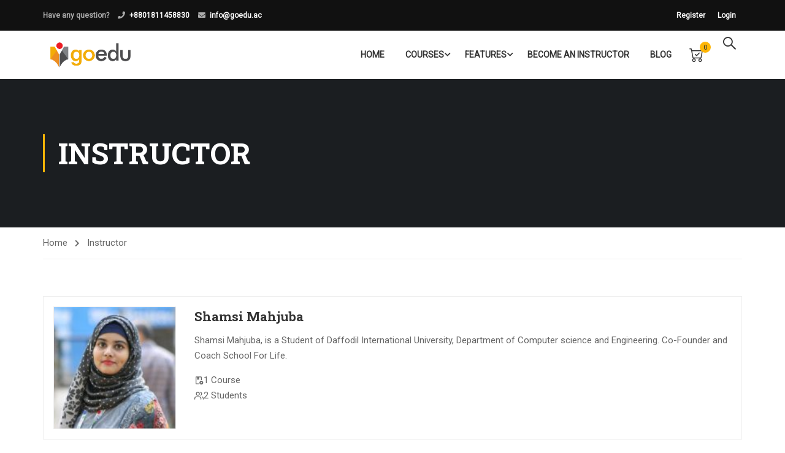

--- FILE ---
content_type: text/html; charset=utf-8
request_url: https://www.google.com/recaptcha/api2/anchor?ar=1&k=6LdG778ZAAAAAMoVnO0-4QzFmf01J0iFkgzk5mHd&co=aHR0cHM6Ly9nb2VkdS5hYzo0NDM.&hl=en&v=PoyoqOPhxBO7pBk68S4YbpHZ&size=invisible&anchor-ms=20000&execute-ms=30000&cb=vj8s193gseb1
body_size: 48565
content:
<!DOCTYPE HTML><html dir="ltr" lang="en"><head><meta http-equiv="Content-Type" content="text/html; charset=UTF-8">
<meta http-equiv="X-UA-Compatible" content="IE=edge">
<title>reCAPTCHA</title>
<style type="text/css">
/* cyrillic-ext */
@font-face {
  font-family: 'Roboto';
  font-style: normal;
  font-weight: 400;
  font-stretch: 100%;
  src: url(//fonts.gstatic.com/s/roboto/v48/KFO7CnqEu92Fr1ME7kSn66aGLdTylUAMa3GUBHMdazTgWw.woff2) format('woff2');
  unicode-range: U+0460-052F, U+1C80-1C8A, U+20B4, U+2DE0-2DFF, U+A640-A69F, U+FE2E-FE2F;
}
/* cyrillic */
@font-face {
  font-family: 'Roboto';
  font-style: normal;
  font-weight: 400;
  font-stretch: 100%;
  src: url(//fonts.gstatic.com/s/roboto/v48/KFO7CnqEu92Fr1ME7kSn66aGLdTylUAMa3iUBHMdazTgWw.woff2) format('woff2');
  unicode-range: U+0301, U+0400-045F, U+0490-0491, U+04B0-04B1, U+2116;
}
/* greek-ext */
@font-face {
  font-family: 'Roboto';
  font-style: normal;
  font-weight: 400;
  font-stretch: 100%;
  src: url(//fonts.gstatic.com/s/roboto/v48/KFO7CnqEu92Fr1ME7kSn66aGLdTylUAMa3CUBHMdazTgWw.woff2) format('woff2');
  unicode-range: U+1F00-1FFF;
}
/* greek */
@font-face {
  font-family: 'Roboto';
  font-style: normal;
  font-weight: 400;
  font-stretch: 100%;
  src: url(//fonts.gstatic.com/s/roboto/v48/KFO7CnqEu92Fr1ME7kSn66aGLdTylUAMa3-UBHMdazTgWw.woff2) format('woff2');
  unicode-range: U+0370-0377, U+037A-037F, U+0384-038A, U+038C, U+038E-03A1, U+03A3-03FF;
}
/* math */
@font-face {
  font-family: 'Roboto';
  font-style: normal;
  font-weight: 400;
  font-stretch: 100%;
  src: url(//fonts.gstatic.com/s/roboto/v48/KFO7CnqEu92Fr1ME7kSn66aGLdTylUAMawCUBHMdazTgWw.woff2) format('woff2');
  unicode-range: U+0302-0303, U+0305, U+0307-0308, U+0310, U+0312, U+0315, U+031A, U+0326-0327, U+032C, U+032F-0330, U+0332-0333, U+0338, U+033A, U+0346, U+034D, U+0391-03A1, U+03A3-03A9, U+03B1-03C9, U+03D1, U+03D5-03D6, U+03F0-03F1, U+03F4-03F5, U+2016-2017, U+2034-2038, U+203C, U+2040, U+2043, U+2047, U+2050, U+2057, U+205F, U+2070-2071, U+2074-208E, U+2090-209C, U+20D0-20DC, U+20E1, U+20E5-20EF, U+2100-2112, U+2114-2115, U+2117-2121, U+2123-214F, U+2190, U+2192, U+2194-21AE, U+21B0-21E5, U+21F1-21F2, U+21F4-2211, U+2213-2214, U+2216-22FF, U+2308-230B, U+2310, U+2319, U+231C-2321, U+2336-237A, U+237C, U+2395, U+239B-23B7, U+23D0, U+23DC-23E1, U+2474-2475, U+25AF, U+25B3, U+25B7, U+25BD, U+25C1, U+25CA, U+25CC, U+25FB, U+266D-266F, U+27C0-27FF, U+2900-2AFF, U+2B0E-2B11, U+2B30-2B4C, U+2BFE, U+3030, U+FF5B, U+FF5D, U+1D400-1D7FF, U+1EE00-1EEFF;
}
/* symbols */
@font-face {
  font-family: 'Roboto';
  font-style: normal;
  font-weight: 400;
  font-stretch: 100%;
  src: url(//fonts.gstatic.com/s/roboto/v48/KFO7CnqEu92Fr1ME7kSn66aGLdTylUAMaxKUBHMdazTgWw.woff2) format('woff2');
  unicode-range: U+0001-000C, U+000E-001F, U+007F-009F, U+20DD-20E0, U+20E2-20E4, U+2150-218F, U+2190, U+2192, U+2194-2199, U+21AF, U+21E6-21F0, U+21F3, U+2218-2219, U+2299, U+22C4-22C6, U+2300-243F, U+2440-244A, U+2460-24FF, U+25A0-27BF, U+2800-28FF, U+2921-2922, U+2981, U+29BF, U+29EB, U+2B00-2BFF, U+4DC0-4DFF, U+FFF9-FFFB, U+10140-1018E, U+10190-1019C, U+101A0, U+101D0-101FD, U+102E0-102FB, U+10E60-10E7E, U+1D2C0-1D2D3, U+1D2E0-1D37F, U+1F000-1F0FF, U+1F100-1F1AD, U+1F1E6-1F1FF, U+1F30D-1F30F, U+1F315, U+1F31C, U+1F31E, U+1F320-1F32C, U+1F336, U+1F378, U+1F37D, U+1F382, U+1F393-1F39F, U+1F3A7-1F3A8, U+1F3AC-1F3AF, U+1F3C2, U+1F3C4-1F3C6, U+1F3CA-1F3CE, U+1F3D4-1F3E0, U+1F3ED, U+1F3F1-1F3F3, U+1F3F5-1F3F7, U+1F408, U+1F415, U+1F41F, U+1F426, U+1F43F, U+1F441-1F442, U+1F444, U+1F446-1F449, U+1F44C-1F44E, U+1F453, U+1F46A, U+1F47D, U+1F4A3, U+1F4B0, U+1F4B3, U+1F4B9, U+1F4BB, U+1F4BF, U+1F4C8-1F4CB, U+1F4D6, U+1F4DA, U+1F4DF, U+1F4E3-1F4E6, U+1F4EA-1F4ED, U+1F4F7, U+1F4F9-1F4FB, U+1F4FD-1F4FE, U+1F503, U+1F507-1F50B, U+1F50D, U+1F512-1F513, U+1F53E-1F54A, U+1F54F-1F5FA, U+1F610, U+1F650-1F67F, U+1F687, U+1F68D, U+1F691, U+1F694, U+1F698, U+1F6AD, U+1F6B2, U+1F6B9-1F6BA, U+1F6BC, U+1F6C6-1F6CF, U+1F6D3-1F6D7, U+1F6E0-1F6EA, U+1F6F0-1F6F3, U+1F6F7-1F6FC, U+1F700-1F7FF, U+1F800-1F80B, U+1F810-1F847, U+1F850-1F859, U+1F860-1F887, U+1F890-1F8AD, U+1F8B0-1F8BB, U+1F8C0-1F8C1, U+1F900-1F90B, U+1F93B, U+1F946, U+1F984, U+1F996, U+1F9E9, U+1FA00-1FA6F, U+1FA70-1FA7C, U+1FA80-1FA89, U+1FA8F-1FAC6, U+1FACE-1FADC, U+1FADF-1FAE9, U+1FAF0-1FAF8, U+1FB00-1FBFF;
}
/* vietnamese */
@font-face {
  font-family: 'Roboto';
  font-style: normal;
  font-weight: 400;
  font-stretch: 100%;
  src: url(//fonts.gstatic.com/s/roboto/v48/KFO7CnqEu92Fr1ME7kSn66aGLdTylUAMa3OUBHMdazTgWw.woff2) format('woff2');
  unicode-range: U+0102-0103, U+0110-0111, U+0128-0129, U+0168-0169, U+01A0-01A1, U+01AF-01B0, U+0300-0301, U+0303-0304, U+0308-0309, U+0323, U+0329, U+1EA0-1EF9, U+20AB;
}
/* latin-ext */
@font-face {
  font-family: 'Roboto';
  font-style: normal;
  font-weight: 400;
  font-stretch: 100%;
  src: url(//fonts.gstatic.com/s/roboto/v48/KFO7CnqEu92Fr1ME7kSn66aGLdTylUAMa3KUBHMdazTgWw.woff2) format('woff2');
  unicode-range: U+0100-02BA, U+02BD-02C5, U+02C7-02CC, U+02CE-02D7, U+02DD-02FF, U+0304, U+0308, U+0329, U+1D00-1DBF, U+1E00-1E9F, U+1EF2-1EFF, U+2020, U+20A0-20AB, U+20AD-20C0, U+2113, U+2C60-2C7F, U+A720-A7FF;
}
/* latin */
@font-face {
  font-family: 'Roboto';
  font-style: normal;
  font-weight: 400;
  font-stretch: 100%;
  src: url(//fonts.gstatic.com/s/roboto/v48/KFO7CnqEu92Fr1ME7kSn66aGLdTylUAMa3yUBHMdazQ.woff2) format('woff2');
  unicode-range: U+0000-00FF, U+0131, U+0152-0153, U+02BB-02BC, U+02C6, U+02DA, U+02DC, U+0304, U+0308, U+0329, U+2000-206F, U+20AC, U+2122, U+2191, U+2193, U+2212, U+2215, U+FEFF, U+FFFD;
}
/* cyrillic-ext */
@font-face {
  font-family: 'Roboto';
  font-style: normal;
  font-weight: 500;
  font-stretch: 100%;
  src: url(//fonts.gstatic.com/s/roboto/v48/KFO7CnqEu92Fr1ME7kSn66aGLdTylUAMa3GUBHMdazTgWw.woff2) format('woff2');
  unicode-range: U+0460-052F, U+1C80-1C8A, U+20B4, U+2DE0-2DFF, U+A640-A69F, U+FE2E-FE2F;
}
/* cyrillic */
@font-face {
  font-family: 'Roboto';
  font-style: normal;
  font-weight: 500;
  font-stretch: 100%;
  src: url(//fonts.gstatic.com/s/roboto/v48/KFO7CnqEu92Fr1ME7kSn66aGLdTylUAMa3iUBHMdazTgWw.woff2) format('woff2');
  unicode-range: U+0301, U+0400-045F, U+0490-0491, U+04B0-04B1, U+2116;
}
/* greek-ext */
@font-face {
  font-family: 'Roboto';
  font-style: normal;
  font-weight: 500;
  font-stretch: 100%;
  src: url(//fonts.gstatic.com/s/roboto/v48/KFO7CnqEu92Fr1ME7kSn66aGLdTylUAMa3CUBHMdazTgWw.woff2) format('woff2');
  unicode-range: U+1F00-1FFF;
}
/* greek */
@font-face {
  font-family: 'Roboto';
  font-style: normal;
  font-weight: 500;
  font-stretch: 100%;
  src: url(//fonts.gstatic.com/s/roboto/v48/KFO7CnqEu92Fr1ME7kSn66aGLdTylUAMa3-UBHMdazTgWw.woff2) format('woff2');
  unicode-range: U+0370-0377, U+037A-037F, U+0384-038A, U+038C, U+038E-03A1, U+03A3-03FF;
}
/* math */
@font-face {
  font-family: 'Roboto';
  font-style: normal;
  font-weight: 500;
  font-stretch: 100%;
  src: url(//fonts.gstatic.com/s/roboto/v48/KFO7CnqEu92Fr1ME7kSn66aGLdTylUAMawCUBHMdazTgWw.woff2) format('woff2');
  unicode-range: U+0302-0303, U+0305, U+0307-0308, U+0310, U+0312, U+0315, U+031A, U+0326-0327, U+032C, U+032F-0330, U+0332-0333, U+0338, U+033A, U+0346, U+034D, U+0391-03A1, U+03A3-03A9, U+03B1-03C9, U+03D1, U+03D5-03D6, U+03F0-03F1, U+03F4-03F5, U+2016-2017, U+2034-2038, U+203C, U+2040, U+2043, U+2047, U+2050, U+2057, U+205F, U+2070-2071, U+2074-208E, U+2090-209C, U+20D0-20DC, U+20E1, U+20E5-20EF, U+2100-2112, U+2114-2115, U+2117-2121, U+2123-214F, U+2190, U+2192, U+2194-21AE, U+21B0-21E5, U+21F1-21F2, U+21F4-2211, U+2213-2214, U+2216-22FF, U+2308-230B, U+2310, U+2319, U+231C-2321, U+2336-237A, U+237C, U+2395, U+239B-23B7, U+23D0, U+23DC-23E1, U+2474-2475, U+25AF, U+25B3, U+25B7, U+25BD, U+25C1, U+25CA, U+25CC, U+25FB, U+266D-266F, U+27C0-27FF, U+2900-2AFF, U+2B0E-2B11, U+2B30-2B4C, U+2BFE, U+3030, U+FF5B, U+FF5D, U+1D400-1D7FF, U+1EE00-1EEFF;
}
/* symbols */
@font-face {
  font-family: 'Roboto';
  font-style: normal;
  font-weight: 500;
  font-stretch: 100%;
  src: url(//fonts.gstatic.com/s/roboto/v48/KFO7CnqEu92Fr1ME7kSn66aGLdTylUAMaxKUBHMdazTgWw.woff2) format('woff2');
  unicode-range: U+0001-000C, U+000E-001F, U+007F-009F, U+20DD-20E0, U+20E2-20E4, U+2150-218F, U+2190, U+2192, U+2194-2199, U+21AF, U+21E6-21F0, U+21F3, U+2218-2219, U+2299, U+22C4-22C6, U+2300-243F, U+2440-244A, U+2460-24FF, U+25A0-27BF, U+2800-28FF, U+2921-2922, U+2981, U+29BF, U+29EB, U+2B00-2BFF, U+4DC0-4DFF, U+FFF9-FFFB, U+10140-1018E, U+10190-1019C, U+101A0, U+101D0-101FD, U+102E0-102FB, U+10E60-10E7E, U+1D2C0-1D2D3, U+1D2E0-1D37F, U+1F000-1F0FF, U+1F100-1F1AD, U+1F1E6-1F1FF, U+1F30D-1F30F, U+1F315, U+1F31C, U+1F31E, U+1F320-1F32C, U+1F336, U+1F378, U+1F37D, U+1F382, U+1F393-1F39F, U+1F3A7-1F3A8, U+1F3AC-1F3AF, U+1F3C2, U+1F3C4-1F3C6, U+1F3CA-1F3CE, U+1F3D4-1F3E0, U+1F3ED, U+1F3F1-1F3F3, U+1F3F5-1F3F7, U+1F408, U+1F415, U+1F41F, U+1F426, U+1F43F, U+1F441-1F442, U+1F444, U+1F446-1F449, U+1F44C-1F44E, U+1F453, U+1F46A, U+1F47D, U+1F4A3, U+1F4B0, U+1F4B3, U+1F4B9, U+1F4BB, U+1F4BF, U+1F4C8-1F4CB, U+1F4D6, U+1F4DA, U+1F4DF, U+1F4E3-1F4E6, U+1F4EA-1F4ED, U+1F4F7, U+1F4F9-1F4FB, U+1F4FD-1F4FE, U+1F503, U+1F507-1F50B, U+1F50D, U+1F512-1F513, U+1F53E-1F54A, U+1F54F-1F5FA, U+1F610, U+1F650-1F67F, U+1F687, U+1F68D, U+1F691, U+1F694, U+1F698, U+1F6AD, U+1F6B2, U+1F6B9-1F6BA, U+1F6BC, U+1F6C6-1F6CF, U+1F6D3-1F6D7, U+1F6E0-1F6EA, U+1F6F0-1F6F3, U+1F6F7-1F6FC, U+1F700-1F7FF, U+1F800-1F80B, U+1F810-1F847, U+1F850-1F859, U+1F860-1F887, U+1F890-1F8AD, U+1F8B0-1F8BB, U+1F8C0-1F8C1, U+1F900-1F90B, U+1F93B, U+1F946, U+1F984, U+1F996, U+1F9E9, U+1FA00-1FA6F, U+1FA70-1FA7C, U+1FA80-1FA89, U+1FA8F-1FAC6, U+1FACE-1FADC, U+1FADF-1FAE9, U+1FAF0-1FAF8, U+1FB00-1FBFF;
}
/* vietnamese */
@font-face {
  font-family: 'Roboto';
  font-style: normal;
  font-weight: 500;
  font-stretch: 100%;
  src: url(//fonts.gstatic.com/s/roboto/v48/KFO7CnqEu92Fr1ME7kSn66aGLdTylUAMa3OUBHMdazTgWw.woff2) format('woff2');
  unicode-range: U+0102-0103, U+0110-0111, U+0128-0129, U+0168-0169, U+01A0-01A1, U+01AF-01B0, U+0300-0301, U+0303-0304, U+0308-0309, U+0323, U+0329, U+1EA0-1EF9, U+20AB;
}
/* latin-ext */
@font-face {
  font-family: 'Roboto';
  font-style: normal;
  font-weight: 500;
  font-stretch: 100%;
  src: url(//fonts.gstatic.com/s/roboto/v48/KFO7CnqEu92Fr1ME7kSn66aGLdTylUAMa3KUBHMdazTgWw.woff2) format('woff2');
  unicode-range: U+0100-02BA, U+02BD-02C5, U+02C7-02CC, U+02CE-02D7, U+02DD-02FF, U+0304, U+0308, U+0329, U+1D00-1DBF, U+1E00-1E9F, U+1EF2-1EFF, U+2020, U+20A0-20AB, U+20AD-20C0, U+2113, U+2C60-2C7F, U+A720-A7FF;
}
/* latin */
@font-face {
  font-family: 'Roboto';
  font-style: normal;
  font-weight: 500;
  font-stretch: 100%;
  src: url(//fonts.gstatic.com/s/roboto/v48/KFO7CnqEu92Fr1ME7kSn66aGLdTylUAMa3yUBHMdazQ.woff2) format('woff2');
  unicode-range: U+0000-00FF, U+0131, U+0152-0153, U+02BB-02BC, U+02C6, U+02DA, U+02DC, U+0304, U+0308, U+0329, U+2000-206F, U+20AC, U+2122, U+2191, U+2193, U+2212, U+2215, U+FEFF, U+FFFD;
}
/* cyrillic-ext */
@font-face {
  font-family: 'Roboto';
  font-style: normal;
  font-weight: 900;
  font-stretch: 100%;
  src: url(//fonts.gstatic.com/s/roboto/v48/KFO7CnqEu92Fr1ME7kSn66aGLdTylUAMa3GUBHMdazTgWw.woff2) format('woff2');
  unicode-range: U+0460-052F, U+1C80-1C8A, U+20B4, U+2DE0-2DFF, U+A640-A69F, U+FE2E-FE2F;
}
/* cyrillic */
@font-face {
  font-family: 'Roboto';
  font-style: normal;
  font-weight: 900;
  font-stretch: 100%;
  src: url(//fonts.gstatic.com/s/roboto/v48/KFO7CnqEu92Fr1ME7kSn66aGLdTylUAMa3iUBHMdazTgWw.woff2) format('woff2');
  unicode-range: U+0301, U+0400-045F, U+0490-0491, U+04B0-04B1, U+2116;
}
/* greek-ext */
@font-face {
  font-family: 'Roboto';
  font-style: normal;
  font-weight: 900;
  font-stretch: 100%;
  src: url(//fonts.gstatic.com/s/roboto/v48/KFO7CnqEu92Fr1ME7kSn66aGLdTylUAMa3CUBHMdazTgWw.woff2) format('woff2');
  unicode-range: U+1F00-1FFF;
}
/* greek */
@font-face {
  font-family: 'Roboto';
  font-style: normal;
  font-weight: 900;
  font-stretch: 100%;
  src: url(//fonts.gstatic.com/s/roboto/v48/KFO7CnqEu92Fr1ME7kSn66aGLdTylUAMa3-UBHMdazTgWw.woff2) format('woff2');
  unicode-range: U+0370-0377, U+037A-037F, U+0384-038A, U+038C, U+038E-03A1, U+03A3-03FF;
}
/* math */
@font-face {
  font-family: 'Roboto';
  font-style: normal;
  font-weight: 900;
  font-stretch: 100%;
  src: url(//fonts.gstatic.com/s/roboto/v48/KFO7CnqEu92Fr1ME7kSn66aGLdTylUAMawCUBHMdazTgWw.woff2) format('woff2');
  unicode-range: U+0302-0303, U+0305, U+0307-0308, U+0310, U+0312, U+0315, U+031A, U+0326-0327, U+032C, U+032F-0330, U+0332-0333, U+0338, U+033A, U+0346, U+034D, U+0391-03A1, U+03A3-03A9, U+03B1-03C9, U+03D1, U+03D5-03D6, U+03F0-03F1, U+03F4-03F5, U+2016-2017, U+2034-2038, U+203C, U+2040, U+2043, U+2047, U+2050, U+2057, U+205F, U+2070-2071, U+2074-208E, U+2090-209C, U+20D0-20DC, U+20E1, U+20E5-20EF, U+2100-2112, U+2114-2115, U+2117-2121, U+2123-214F, U+2190, U+2192, U+2194-21AE, U+21B0-21E5, U+21F1-21F2, U+21F4-2211, U+2213-2214, U+2216-22FF, U+2308-230B, U+2310, U+2319, U+231C-2321, U+2336-237A, U+237C, U+2395, U+239B-23B7, U+23D0, U+23DC-23E1, U+2474-2475, U+25AF, U+25B3, U+25B7, U+25BD, U+25C1, U+25CA, U+25CC, U+25FB, U+266D-266F, U+27C0-27FF, U+2900-2AFF, U+2B0E-2B11, U+2B30-2B4C, U+2BFE, U+3030, U+FF5B, U+FF5D, U+1D400-1D7FF, U+1EE00-1EEFF;
}
/* symbols */
@font-face {
  font-family: 'Roboto';
  font-style: normal;
  font-weight: 900;
  font-stretch: 100%;
  src: url(//fonts.gstatic.com/s/roboto/v48/KFO7CnqEu92Fr1ME7kSn66aGLdTylUAMaxKUBHMdazTgWw.woff2) format('woff2');
  unicode-range: U+0001-000C, U+000E-001F, U+007F-009F, U+20DD-20E0, U+20E2-20E4, U+2150-218F, U+2190, U+2192, U+2194-2199, U+21AF, U+21E6-21F0, U+21F3, U+2218-2219, U+2299, U+22C4-22C6, U+2300-243F, U+2440-244A, U+2460-24FF, U+25A0-27BF, U+2800-28FF, U+2921-2922, U+2981, U+29BF, U+29EB, U+2B00-2BFF, U+4DC0-4DFF, U+FFF9-FFFB, U+10140-1018E, U+10190-1019C, U+101A0, U+101D0-101FD, U+102E0-102FB, U+10E60-10E7E, U+1D2C0-1D2D3, U+1D2E0-1D37F, U+1F000-1F0FF, U+1F100-1F1AD, U+1F1E6-1F1FF, U+1F30D-1F30F, U+1F315, U+1F31C, U+1F31E, U+1F320-1F32C, U+1F336, U+1F378, U+1F37D, U+1F382, U+1F393-1F39F, U+1F3A7-1F3A8, U+1F3AC-1F3AF, U+1F3C2, U+1F3C4-1F3C6, U+1F3CA-1F3CE, U+1F3D4-1F3E0, U+1F3ED, U+1F3F1-1F3F3, U+1F3F5-1F3F7, U+1F408, U+1F415, U+1F41F, U+1F426, U+1F43F, U+1F441-1F442, U+1F444, U+1F446-1F449, U+1F44C-1F44E, U+1F453, U+1F46A, U+1F47D, U+1F4A3, U+1F4B0, U+1F4B3, U+1F4B9, U+1F4BB, U+1F4BF, U+1F4C8-1F4CB, U+1F4D6, U+1F4DA, U+1F4DF, U+1F4E3-1F4E6, U+1F4EA-1F4ED, U+1F4F7, U+1F4F9-1F4FB, U+1F4FD-1F4FE, U+1F503, U+1F507-1F50B, U+1F50D, U+1F512-1F513, U+1F53E-1F54A, U+1F54F-1F5FA, U+1F610, U+1F650-1F67F, U+1F687, U+1F68D, U+1F691, U+1F694, U+1F698, U+1F6AD, U+1F6B2, U+1F6B9-1F6BA, U+1F6BC, U+1F6C6-1F6CF, U+1F6D3-1F6D7, U+1F6E0-1F6EA, U+1F6F0-1F6F3, U+1F6F7-1F6FC, U+1F700-1F7FF, U+1F800-1F80B, U+1F810-1F847, U+1F850-1F859, U+1F860-1F887, U+1F890-1F8AD, U+1F8B0-1F8BB, U+1F8C0-1F8C1, U+1F900-1F90B, U+1F93B, U+1F946, U+1F984, U+1F996, U+1F9E9, U+1FA00-1FA6F, U+1FA70-1FA7C, U+1FA80-1FA89, U+1FA8F-1FAC6, U+1FACE-1FADC, U+1FADF-1FAE9, U+1FAF0-1FAF8, U+1FB00-1FBFF;
}
/* vietnamese */
@font-face {
  font-family: 'Roboto';
  font-style: normal;
  font-weight: 900;
  font-stretch: 100%;
  src: url(//fonts.gstatic.com/s/roboto/v48/KFO7CnqEu92Fr1ME7kSn66aGLdTylUAMa3OUBHMdazTgWw.woff2) format('woff2');
  unicode-range: U+0102-0103, U+0110-0111, U+0128-0129, U+0168-0169, U+01A0-01A1, U+01AF-01B0, U+0300-0301, U+0303-0304, U+0308-0309, U+0323, U+0329, U+1EA0-1EF9, U+20AB;
}
/* latin-ext */
@font-face {
  font-family: 'Roboto';
  font-style: normal;
  font-weight: 900;
  font-stretch: 100%;
  src: url(//fonts.gstatic.com/s/roboto/v48/KFO7CnqEu92Fr1ME7kSn66aGLdTylUAMa3KUBHMdazTgWw.woff2) format('woff2');
  unicode-range: U+0100-02BA, U+02BD-02C5, U+02C7-02CC, U+02CE-02D7, U+02DD-02FF, U+0304, U+0308, U+0329, U+1D00-1DBF, U+1E00-1E9F, U+1EF2-1EFF, U+2020, U+20A0-20AB, U+20AD-20C0, U+2113, U+2C60-2C7F, U+A720-A7FF;
}
/* latin */
@font-face {
  font-family: 'Roboto';
  font-style: normal;
  font-weight: 900;
  font-stretch: 100%;
  src: url(//fonts.gstatic.com/s/roboto/v48/KFO7CnqEu92Fr1ME7kSn66aGLdTylUAMa3yUBHMdazQ.woff2) format('woff2');
  unicode-range: U+0000-00FF, U+0131, U+0152-0153, U+02BB-02BC, U+02C6, U+02DA, U+02DC, U+0304, U+0308, U+0329, U+2000-206F, U+20AC, U+2122, U+2191, U+2193, U+2212, U+2215, U+FEFF, U+FFFD;
}

</style>
<link rel="stylesheet" type="text/css" href="https://www.gstatic.com/recaptcha/releases/PoyoqOPhxBO7pBk68S4YbpHZ/styles__ltr.css">
<script nonce="bXOH2Fsxy2W0uE8xbOyTCQ" type="text/javascript">window['__recaptcha_api'] = 'https://www.google.com/recaptcha/api2/';</script>
<script type="text/javascript" src="https://www.gstatic.com/recaptcha/releases/PoyoqOPhxBO7pBk68S4YbpHZ/recaptcha__en.js" nonce="bXOH2Fsxy2W0uE8xbOyTCQ">
      
    </script></head>
<body><div id="rc-anchor-alert" class="rc-anchor-alert"></div>
<input type="hidden" id="recaptcha-token" value="[base64]">
<script type="text/javascript" nonce="bXOH2Fsxy2W0uE8xbOyTCQ">
      recaptcha.anchor.Main.init("[\x22ainput\x22,[\x22bgdata\x22,\x22\x22,\[base64]/[base64]/[base64]/[base64]/[base64]/[base64]/KGcoTywyNTMsTy5PKSxVRyhPLEMpKTpnKE8sMjUzLEMpLE8pKSxsKSksTykpfSxieT1mdW5jdGlvbihDLE8sdSxsKXtmb3IobD0odT1SKEMpLDApO08+MDtPLS0pbD1sPDw4fFooQyk7ZyhDLHUsbCl9LFVHPWZ1bmN0aW9uKEMsTyl7Qy5pLmxlbmd0aD4xMDQ/[base64]/[base64]/[base64]/[base64]/[base64]/[base64]/[base64]\\u003d\x22,\[base64]\x22,\x22w4/ChhXDuFIXMsO/wrZ5VsO/w77DksKpwqtaK30Dwr3ChMOWbjdmVjHCqwQfY8OJccKcKX9Tw7rDswjDk8K4fcOIcMKnNcOvSsKMJ8ORwq1JwpxCIADDgA0JKGnDsgHDvgEtwp8uARVtRTUnNRfCvsKoUMOPCsK4w4zDoS/CnBzDrMOKwo3DvWxEw4bCgcO7w4QPHsKeZsOqwp/CoDzCkzTDhD8CTsK1YHDDjQ5/JsKYw6kSw4lyecK6Uwggw5rCkzt1bzwdw4PDhsKjJS/[base64]/[base64]/CqxpMBMKJacKSWsKUXMKVw4h0QsKIT1FuwrdSI8KOw6HDoAkMF1theWoWw5TDsMKJw5YueMOKLg8afCZgcsKIGUtSDT9dBTVBwpQ+Z8Odw7cgwoDCn8ONwqxZZT5FNMKOw5h1wp7DtcO2TcOFQ8Olw5/Cs8KdP1g7wrPCp8KCGsKwd8KqwonCosOaw4pcWWswfcOIRRt8FUQjw5/CmsKreEd5VnNtG8K9wpxDw7l8w5YIwpw/w6PClXoqBcODw44dVMOEwoXDmAIGw6/Dl3jCusKcd0rCgsOQVTg7w5Ruw51Zw7BaV8K8f8OnK3vCv8O5H8K0TzIVacORwrY5w7phL8OsRWopwpXCoWwyCcKTBkvDmkPDisKdw7nCtENdbMK5JcK9KC7Dl8OSPQDClcObX1bCpcKNSVbDiMKcKyXChhfDlyDCnQvDnUrDvCEhwrXCiMO/RcKyw4AjwoRHwpjCvMKBMVFJIRxZwoPDhMKNw7wcwobCtUjCgBEmAlrCisKuXgDDt8KgPFzDu8Kqa0vDkQjDnsOWBSjCrRnDpMKBwq1ufMO1PE9pw4dnwovCjcK8w5x2CyEmw6HDrsKgGcOVwprDrcOmw7t3wrk/LRRMIh/[base64]/CkcO9wqAaS3l7CiY/wr/CtcKrQMOoYcKFZB/CgiTChsKmw58mwpkBCcKjeT1Zw4vCssKgeXBhWQXDj8KmFlvDih95VcOIKsK1YSkIwqzDtMOswprDjgwEf8OQw6nCpcKOw7sGw6suw5dHwonDu8O4RMOOEcOHw4Q8wpgaOMK3B0YOw4rCtGxAw7zChRolwp3DsgvCplkaw5rCv8O/wqcGCRfDqsO+wpc3AcOvbcO3w6UnA8OoChkLRnvDusK7ccOeIMOPFA1XDsOiMcKBW0FmMSvDk8Orw5xrU8OJWGQFEnN+wrzCrMOpZ1PDky/CqjDDnCDCtMKCwoktK8OuwpHCjz/CsMOfVizDkw8fdgZJFcKUesKvBzHDjxkFw74ONnfDvcKpw6TDkMO7egNZw7vDtXAREBfDvMOnwrvCscKbwp3DjcKpw5XCgsOgwrVYMDLCp8K3aH0YOsK/w75Ew47ChMKKw7zCtRXClsKMwpDDoMKjwrkGOcKwEzXCi8KvXcKcWMO/w5jDiUlNwo8Iw4AiCcKLGTLDucKUw7jCnCfDlcOOwp3CjsOUEgkFw53DocKdw6nDsjxQw6YZLsKQw6gAf8OMwpBvw6VpWSAHdkLDtWNRfFgRw5NOwrHCpcKdwqXDuFZHw4oWw6MILGw0wpTDjcOMQsOdfcK/ccKIWmwDwoZWwoHDgQnDkyTDqEktJMKYwoBpV8Kewpl0wqvCnknDnDtdwqzDs8Kbw7jCt8O5AcOnwo3DisKSwpZ8TcKnXg9Yw7XCkcOywpXCll0ZJhIFJMKbDEzCr8Khbg/DncKQw6/DlMKBw6rChsOzcsOaw7nDlMOlacKYfsKAwqEfJG/CjVtJdMKGw6jDoMKgecOvf8OCw48VImfCmzbDsj1mICVMWA9bBHcOwoQyw7snwoHChMKVPsK3w67Dk2YwE0stdcKHUwnDh8KVw4bDkcKUXX/CgsOePljDocKiOFjDlhBOwoLCkl0wwpDDtRx8CDzDrcOBQFEsaClRwrHDpGxfIhQQwqdtJ8ObwoYrW8KBwpQ0w7kKZsOHwpLDh3AzwonDikPCoMOWXkzDjMKecsOnb8KTwqLDmcKiFUohw7TDuycrMMKYwrYkSjXDoQEtw7ljBWVCw7zCi0NKwonDqsOkacKDwovCrg/CslkNw5DDqiJaThR2N2TDpwpWCMOUUyXDmMOSwph+WgNUwr0/wpgcKW/CisKsD0toHzI9wq3ClsKvICLCqyTDmCFDF8O4DcKiw4Qpwp7DgMKAw6nCo8OHwpgtRMKFw6pvLMKTw4fCkW7CssORwoXCpHZsw63Co0DDqiHCi8OiIhTDhmIYw4rCuwg5w4fDtcKvw5jDgCTCqMONw6t7wprDmgjCrsKTcBs/w5PCky3DjcKlasKVXsOqKDfCnXpHTcK+U8OALRbCk8Ogw4FRB3/Dq04Db8Kiw4XDosK0NMOgNsOCMsOqw6rCoknCoBHDvsKOacKNwpRewrPDtxJ6UR/DoQnCkHZfSXdSw5rDnEfCosOgJCbCnsKnRcKqacK+YUnCoMKIwpHDk8KgLDzCqmjCr3YIwpnDvsKow4TChMKvw75hQh7CjcK/wrhsEsOpw6HDk1PDlsOmwpnDlldwScKLwrYzFcKDwqvCin55OnrDkWsGw5nDsMKWw7oBdy7Ctj55w6XCky4DOmbDl2F1Z8OtwqR/F8OuRRJfw63CscKAw6PDi8OAw6nDgy7CisOEwpDCrRHDmsK7w7PDncKLwqtuSwnDnsORwqLCl8OLM0wJPTPCjMOIw7oVLMOsY8Omwqt7JsO9woBRwrbCmcKkw4rDhcKcw4rCsHnCkn7CmXzDmMKlD8K9acKxKcO/[base64]/w6rCjsOZJMO9wrFCPcO/HxHCsGHDvnLCp8KTwpfDmS8qwoVbOcKMNMOgNMKeH8OLd2/DmMKTwqYWMAzDjyJ6w6/CpCplw6tnTHtSw54jw4BYw5zCtcKuScOzXhAJw5Q1S8KUwrrCs8K8Y1zCiz5Nw5omwpzDj8ONES/DicO6VgXDt8KKwrnDs8O7w6LClcOeSsOsNQTDs8KDD8Ogw5IaSEbDtcOowr4IQ8KdwovDsTMQZcOAeMKPwr/Cr8OLCi/Cq8KWA8Kkw6vDiTvClgHCtcOyDQc+wovCr8OXfC8vwpxbwpU7TcOPwpZIb8KJwpnCsmjCnzBlQsKmw5vCrnxQwrrCvnxuw7NbwrMrw44JdVfDmRfDgmbDvcOVdcKrFsKyw4fDiMK0wr4yw5fDisK2DcORw51Rw58NETYbKTc0wpnCocOfKS/DhMKsWMKFIsKEQVHCusO8wpzDqDEETyfDksK6UsOcwpEMWTfDt2ZuwoTDnxjDtnrDhMO6V8OAanLDpyLCpTHDpsODw6/CkcOBw53CtyMdw5HDjMKHK8KZw4dXV8OmdMOxwrNCGcKLwqs5XMKkw7vDji4kHkXCqcKzfmh2w5MIwobCp8KsPcKKwp15w4fCucOlI3ksIsKfD8OGwoTCrF/CpMKTw6XCvcO1McOlwozDhcKHIijCvMKaGMOuwowlI0IaFMO3w6x5O8OSwrPCpQjDo8KQQBTDuFnDjMKwN8KQw5bDosKAw4s/wo8rw4spw4AlwoHDmHFmw5/DisO8f0EMw7YLwp87w4Y/w49eDsK8woXDojx4J8KfA8Osw47DkcKOIg3CrVfDlsOvMMK6UF3ClMOiwrjDtMO7X1bDlUUIwpApw5TChH1swpAuZyPDlsKdLMOYwobClRQywrw/[base64]/DqU/Dgl3CrcO8wrnCpsK7w44jw73DumHClMOiAyVyw7MwwpzDhsOvw6fCqcOlwpQiwrfDtsKhNW7CuWPCiX1nC8OvdsKAGn5aIg/DmXERw7svworDjEYAwq0hw5tCJhjDr8KjwqfChsOTQcOAM8OINH3DvVfDnG/[base64]/[base64]/Dg8Ocw4DCiWDCgcO4w6DDucKAXmF7IcKbwrLCm8OyREbDtlfCvcKKHUXDqMOidsODw6TDtSbCi8Kpw6jCnzZWw7wtw4PCkMOowovCo0ZVXhDCiwXDn8KXecKRJlMeGCgsL8Krwo0RwpPCn1M3w5hLwqJFGFpbw5lzOSPClj/DvkF4w6pMw7bCtsKNQ8KRNT4hwr7CsMOqHSN5wqgEw7l0fCHDgMO8w54Yb8O/woLDkhx1NsOZwpjDvUpPwoBEDsOdcFLCjVTCs8KSw4R5w63Cn8O/wq7CtMK8aUDDhMK7wp4sHcOlw6PDmFgpwrEaGx8+wp5ww7HDmcOpSBAlwphmw7rCnsKCC8Ktwo9ew40/K8KtwogYwojDtAFUDBhLwr1gwofDlcK4wqPDrDd3wqVSwpXDjWPDm8OswrowQsKSExXCrk03dm3DgsO8I8O+w5dXBTbCpj0NSMOpw5vCjsKhwqjChsK3wr7Dv8OYCA/[base64]/DuQfCj8K3w4nDoC3DqsO+EiDDjcK/BsKCTcKswrnCpxfDo8KMw4/Cq1jDpMOQw57DvcOCw7dOwqsmZcO9FBLCj8KAwobClEHCp8Odw4PDlnoFPsOCwq/CjzfCuSbCqcK5A1bDvDvCkMOWHlbCm1QTUMKYwo/DnDMwcVLCosKLw6EeS1cvwoLDtBjDiB4vDVo1w4DCpxwkYWFeAS/CvUFFw7/[base64]/Cm8OTw7Q4w6LDgMOkwrdebMKEw74PwqbChH/CjsOxw5MWQcOrTQPDoMOlFB5zwotga0LDjsKdwqfDjMO+wqhTXMKHPCIww54PwrJxw6nDjHsNBcO+w5XDmcO6w57CnsKZwq3DpBo0woDChcOGw5JaIcK5wpddw47Dtj/[base64]/CpWlgYB8aw7HDlMOhw45XDg7CucOjwpcuDQB5wrVVw65tJcOMWWjCpsKKwoPCkSt8KsOIwqh7wr47fcOIKsOhwrR7TEE0GMKgwrDCvTHCjioHwo1Yw7LCrsKEw6pCbUvDukltw5AIwpXDk8K/JGgdwrLCv08XAicowoHDmsOGR8OSw5fDhcOEwqPDs8KvwoolwoJbEVt5GsOSwpbCoi4/w4bCscKTUsKXw4LDjcKFwo3DrsOUwqLDp8K2wr3CjT3DulbCmMKawqxSfMONwrgqEXjDklYmOA7DisOSf8KOVsOrw6zDiy9qSMKzME7DssK3UsOWwoRFwqwlwqNWLsKnwrkMf8ObCmhrw6h5wqbDpjfDihwodFvDjEfDqTcQwrU/wrnDlGEqwqPDrcKewo8bOV/DpnrDjcOuG3fDjsOqw7AZK8OnwrbCkGUmw44cwqXCrcKRw5AZwpdIBk3CiBAMw446wpbDnsOCGEnCm3E9GlvCoMKpwrNzw7rDmCTDvsOpw6/Co8KgPgwtwr5kwrsOHMOhV8KSw4bCuMOtwpfCm8O6w4A+UGzCtShKC2Jqw6F/O8KXw4MIw7JmwoLCo8O3dMOxW2/[base64]/[base64]/DuU4LwotEw6HCrQPDtlbDsUjCoh1+CMOAOMKFL8OOcFDDrsOHwr9lw5jDs8KAwoHCusO3wq/Cm8O3wpjDusOyw5o9cElpZnLCosKMOm9xwqUQw7A0wpfCvUvDu8OleXPDslHCvVPDjTNdOXbDs1drKzdBwqp4w59jU3DDg8K1w4/CrcObDB0vw75mY8Ozw6ktwpUDccK4w7LClU4aw6hlwpXDl3RDw5NJwrPDiyzDv0jCvsOPw4DCssKPZsO7wpPCjmoawpdjwqZBwp5cQsOtw5pIVl18ECTDrmfCssOTw6PChxLDiMKeGTHDrMOhw5/Ck8O6w4PCnMKXw6odwocJwpJFamN3w5ttw4cIwoDDvHLCjF98CRNdwqLCkgtLw6DDhsO/[base64]/w7MxAsK3wrnCmMOXX8KrwrUFOMKGwrlKcSbDlzrDmMOjTcO/[base64]/UkRwQcOPwp8hwqnDrBN/WcOUw6NLNh3Cm3sWPwU0VDHDkMKfw4/CiXjDmsKUw4Mdw5w7wqgtMcO7wqk5w6U7w63DlGJ+BsKrw4Iaw70Kwo7CgHczOVTCvcOTRw0Ywo/CqMKNwrTDiWrDo8Keb0AmP04qwqUjwoDCuhLCkWxBw6hvVi7CosKRbMOgRMKkwr7DicKcwoHCnyDDuks/w4LDrsKwwo1iYcKyFkjCmMOzTkPDnS8Nw7x+wqN1WlLCpyogw4LCqMOpwoMtw695wrzCo2syZcK2wrp/wqBgw7VjVALCpRvDlj9EwqTCpMOzw5TDuXkIw4BDDCnDsxDDo8K2dMOewp3DvArDoMOIwo92wq0xwqlPEFzCigooJMO7w4QeVGHDtsKjwpVQw5gOMcKRX8KNOhdPwqRSw4VPw64Vw7Njw4luwqbDisORI8OgdsKFwq5/RsO+QcKjwpUiwqPCt8OQwoXDtmTCr8KyPj4faMKRw4/DmcOEaMOrwrzCjhkLw6ATw6Z+wobDoFnDmMOGdMOFf8K+fcOgPMOGF8OLw77CrHbDvMONw4PCoRbCjUfCvyrDggrDo8KTwr9zC8K+I8KgJMKgw4dxw75fwrVaw4Vlw7ojwoQoJFpGFcK4wp5MwoPDthJtQXUEwrLDux0PwrYIw6Adw6bCpsOCw6/DjAx9w45ML8KpGMKlf8OoSMO/UnnClVFPfiYPw7nCqMOQJMOTDhbClMO3ecOFwrEowpnChl/[base64]/DgHlQBWDCjMO2eMOCwpxgO8K+w6jDocK5wpnClsKlwqXCqQ3ClMKiQ8OHecKgXsORwqM4DsOKwrgEw7ARw7g+f1DDtsKea8OlCy/[base64]/[base64]/CpcOVDzVnd2trworCmMOlHn7DlR9JwrPCmjNbwr/Ds8KiQ3LCo0DCpH3Con3CmsKqYMOTwopEM8O4SsOtw6cwAMKEwpBmO8KKwrN7BCrDtsKtZsORw7xKwoBnPsK/[base64]/XxjCkzvCpklzYcOEw5oLw7XCgcKZwrR2w6Zxw6kwDG4JI3wuMVbCtsKYa8KQWCsjDMO4w7wkQsOzwo9lacKAXiFIwoVDOsOHwo/ChsKoHDlBwrhdw7fCjSnCocKCw7hABmPCiMKtw4/Dth1QAsOOwrfDuk7ClsKzw48+wpNLBEnCjsKDw77Dl2PCoMKzXcO2KClQw7XCiGQnczwnwo1Hw5vCsMOawprDk8OuwpjDhlHCscOxw5Uhw4U/w6VtLcKrw6vDvFnCuw7CiCxCAcK1AcKkP1Rhw4wIVcO7woQwwrttdsKFwpxNw4xwYcOKwr9QO8O0EsOQw6IxwrwhKsOJwphgM0pwbCFHw4gkPTnDqkl4wpHDo0TCjsKffxXDrsK7wo/Dn8OIwqsmwp1sPDdhMS9LMMK6w4EQbW0mw6ddYcKowq/[base64]/[base64]/wqrCljExOio7wq3CvzzDt8Kow5LDuUbCusOqCSnCp8OmPMKmwq7DsnhYT8K/B8OHYsKjNsO4w7jCgnPCpcKPOFVQwrhhI8OuDVUzK8KoBcOXw4HDi8Kfw7/CtcOMCMK+XT55w4zCgsKSw6pAwqzDoXDCpsO9woHCtX3DiA7DjXQawqTCgndfw7HClD/DqkBewq/Du0nDg8OgcUTDh8OfwpFraMKdIj0uNsK/wrNrw4/DpcOuw53CtQFcaMOqw57CmMK1woRaw6ckfMOpLnjDoXLCj8KswqvCoMKSwrB3woLCu3/Cki/[base64]/DmcKlwrAmbWDCsVNLDsKmGcOTwo/DghbCjAHDkMOqeMKrw4/Dn8OLw7x8My3DncKIYsKfw4VxK8O7w5UQwqjCp8K4OsOVw7VWw6xgbsOZb37ClMOwwpJuw7PCpMK1w5fCh8OWEAXDrMKiEzPCg3vCh0vCqsKjw5EKSsO0TkJNBVR+JUdow5XCkAJbwrDDnmPCsMKhwqwSw47ClVUfIR/DvUE9MnTDhjY+w4sAGyjCtMOgwq7CuRBgw6hDw5DDtcKcwp/CgyTCsMOuwookwrrDocOBRcKfJD8lw6wXSsKWVcKbESBtfMKYwrLCshvDplFUw71PB8OYw7XChcOewrofWMOCw7/[base64]/CjT/[base64]/[base64]/[base64]/CisKzZcKnZcK0wqTCrsOSwrNVH8KtE8KGH1NCU8KJasKAXMKAw5YLOcOXwoHDiMObfFvDpV/[base64]/Dm8KpcgrCsjJRZT/[base64]/DnR3CksK9cGDChzzCj8KDDyhMWTEaYsKqw7x/wqFqM1DDpkJrwpbCuzR2w7PCsHPDvsKQYRpHw5lJYlllw4lEecOWa8Odw5k1PMOKK3nCqA93bz3Dr8OAUsK6bFJMRkLDm8KMaWzCqyHCln/CrjsQwoLCvsKySsOiw5zCgsOpw63CgRcFw7fCvHXDtS7CsF52w7gtwq/Cv8OVwo/CqMO1OcKlwqfCgMOrwobCvG9wc0rCkMOeT8KQwrIie2U6w6hNCRXDr8OFw7fDkMKMNlzCux3DnHPCuMK4wqACRiTDnMONw5EDw5HDjEwEBcK5w7M+fxrDsF5IwqzCocOnIMKIV8K9w60cHcOiw4HDuMOiw5FpdcKIw5XDkRp9b8KGwqXCj0vCmsKTXERPf8O/L8K+w5BtMsKHwp80bnslwqp3wok6w5nCiAbDrsK6NU0iwpc3w6MDwpo5w5xaHsKAVMK9bcO1w54jwoQlwqjCp0NawqoowqrCsjHDnws7TEhFw6MzFsOPwpTDpcO/[base64]/w4NxSsOow77DmDjDv2rCulx5AsOLPMKUw6jDk8KzB0rDgcKNV3zDgsONEcOaDiBuP8O7wqbDl8KZwrfCiH/DqMO5M8KLw5nDsMKrecKvNMKzw7dyV3ACwpHCsQLCgMKefFvDmF/CtX8Dw5vDkDdTDsKEwpTCoUXCog1Cw7szw7DCjxTCtUHDgEDCtsOJK8Ktw49MaMOlCljCvsOyw6vDqmomEsOXw4DDh3rCl29iHMKAKFrDusKKbiLDsi/DisKcFsO8woxZNSHDsRjCqy9tw6bDuXfDtMOMwoogHzJxb0ZoBBkBEMOlw5cGT0PDocOww7/Di8Omw63DkEDDgsKPw6jDrMObw6s6YXHDnEwGw4vDmsOQJcOKw4HDhjzCrGYdw50vwphHY8O4wqrCq8O/TgYxJDrCnGxRwrLDtMKfw7Zgb0TDiVckwoJyRsO6woXCm2kGw5RwWsOUwqMLwoUiahpQwoY/[base64]/CvMOfw6NDwrJdTCbDmsKcSkvCiDZSwpFjN8KtwqnCn8KZw77ClMO8w5ICwr8Bw5HDqMKfLcKswrTDnn5GVEzCrsOAw7Jyw7ckwrIiwrDDshEjRAZlL0RRbsO6DcOcWcKdw5jCqcKrQ8KFw49Nwop6wq4bNxjDqkgfViDCsxPCsMKuw53CmXBPfMOSw4/[base64]/[base64]/Dr8OLwpRJAFjDh3F5DgMsw5ZAw53CkTpNfMOLw5JyVMKsRgt2w50Ha8KIw5Nawr9MYFVAUcOQwrJAYFjDs8K8F8Kxw4IeH8OFwqsRd2bDo3vCkhfDnCHDsU18w4oBQMO3wpkWw6QFdF/CjcO3KMKSw4XDv3fDi1U4w4jCt0vCpWrCtcKnw4jChBwrUFzDnMOMwrtvwrV8OsKdKGrCt8KAwq/[base64]/Ds3/DlsKhwpTDiMKiw6fDn8O1w6BfKjbDlUBww6gGGsOZwqk9csO1fQ1gwrIVw5hewqfDgFPDriDDqHrDtEE0U11zGMKSUxHCnsODwootLcOzLMKXw53CjkrCqsOcWcOdw7Y/wrw6MycFw5FLwpUvGcOUZ8O0eGt/wozDnsKOwonCiMOnJ8O1wr/DtsOPX8OzIGvDoQ/DkknCp3bDmsOlwqXDrsO3w4PClmZuHjENUMOsw7DCtilbwpBoRwHDpybDg8Odw7DCrCLDkgfCv8OTw73Ch8Khw7TDiiIBC8OoTsOrEhTDkiPDhEnDksOgbG7CqkVvwo1Xw5LCjMK3Ck9wwp0hwq/[base64]/FGDDoBQUw5fDj8OOCcKNwpt3QMOGwotHWMOuw7IlT8KlHMOnJAxpwovDhA7DtMOSMsKLwpvCv8OEwp1Yw4DCkVbCmsKzw7rClHrCpcKYwqVEwpvClBwJwr94XyHCoMKTwo3CrnAKIMOGGMKMNxt7BG/DjsKaw7nCisKywq11wpTDm8OXbgU3wqLClD7CjMKawoclKcKkw43DlsKgKkDDh8OUV27Crx0pwrvDjH0Cw51gwqguw54Mw5XDh8KPM8Ksw7NeTCwjGsOSw6FXwpMyZCNfMAnDlHTCjk5zw5/Dpxp1CV8zw49nw7jDtsO5DcK2w6zCvcKRJ8OGasO9wpk5wq3CsVV6w50Cwo53TcOpw6jCoMK4QQDCrcKTwqVbM8KkwqHCpsKxVMO4wrp1MBLDrl97w5zCl2DCiMOZAsOqbhZTw77DmQY9wopyasKYMFLCt8K8w7whwq7CgMKaWsOew4gXK8KTBcOsw78MwptTw4/Cl8ONwp94w6TCicKPwoLDg8KgP8Kyw5lWZQxuZsKBFXLChlvDpDrCjcKuU2gDwp0kw6sLw7vCqzphw6rDp8KEwrk/[base64]/CpAA7wq/CugXDsDknw5lCFVNkX2dWw75TPQRuwrbCnhZ4HcKFWcKbIVxhMi3Dg8KMwop1w4TDsUAWwovCuAhWS8KOQMKvN2DClE3CosOrNcOewp/Dm8O0OcO9VMKRPSAiw45ew6XCrHt8KsOmw7UMw5/ClsKKTnPDlMKOw6giCSXDi3wKwobDgkPDlsO9JcO4KcOOccONDxLDkV1+MsKqaMOaw67DglB/F8O/[base64]/DgAoYZFPDtcOdSQXDpMORwo4Qw55EfsO1XhhHYsOqA3JVw5RVwrUEw6HDjcOvwrwtDgFdw6tcK8OKw5vCsn5ucjhqw60zK03CscKywqdFwqwdwqnDkcKrw7UfwrpawrzDisK5w6bCuGXDi8K+egFlB1FBwptQwqREdsOhw4PCnX0sNk/DmMKmwp5twqMpKMKcw4ZyW1LDmRxxwq0BwovCkgPDswkRw7vDi1nCnA/[base64]/SsKPQgB9ZMKhw4fClMO6wq4ceMOxw4fClMK0FVJpNsKpw7kDw6MBT8O5wolfw7E7AsOMw6EPw5BRN8OZw7wpw6PDrXPCrljCgMO0w59GwqfCjC7DlHYqR8K3w7B1w53Ci8K0w5zCiGDDg8KXwr5GYQvCgcOpw7bCnE/DucO5wqPDmTHCnsKxXMOSZGIQO1LDlFzCn8KgacKnHMKxZlNFYT5/w4hEwqbCjsORCMK0PcKMw6AiVyp9w5ZsawbCk0laalTDtyTCisKmwr7DqMO7w5VKD0jDksK9w4rDrmISwooCCcOEw5vDkxnDjANRP8OQw5owO1YEDcOzM8K1DirDhC/CmRkkw77CqVJYw43DvS5xw7PDijk+WTxqBFbCrMOHFxkuLcOXWDZdwoMSKwQfamsgH0sww4nDiMKHwoXCtkLCuzIwwrAzw7DDuG/DoMOIwr0VCS4NecOYw4TDhE1dw57CtsKdU1HDhsKkHMKJwq0twrLDgXkNUSV1LlPCiWpCIMOrw5I5w5h+wqVoworDq8Kdw6NtVkgnDMKhw5VHbsKKY8OyMxjDumcNw5LCgl/DocK0TlzDicOmwoXCjUU/wonCnMKGUcO+wpPDs08ECRjCvsKWw4HCmMK6ITFUVxcrQ8Klwq3Co8KIw7nCnljDnijDmcKGw6nDqlF3bcKZScOecHt/W8KmwqYRwro7X3TCu8OqGCdYAMK7wr/[base64]/woRxwpfDq8OPw5vCvMKsMsOZw4jDl1xfw7tTw7c5D8OcL8KOwrwnV8OOwoc4w4siR8OLw54QGDfDtsKOwpE8w4QjQ8KnA8OZwrXCk8OoYjZ7bg/CjAfCgQLDjMKnRMOBwrrCs8ODNAkAWT/ClwEUJ2FjFMKww6Y3w7ATU3cCFsOJwocke8OCwpdrZsObw5hjw53CgzrCoipWFcK+wqLCtcKnw5LDhcOHw73DsMK4w63CncOew6ZTw5UpIMODYsKIw6xhw6XCrilhM1M1O8O0XzhbPsKUKyzCtjNZSghxwp/Cs8K9w7jDtMO1NcOjUsKeU0Zuw7MowpjCt1oSW8KkYgLCmyvDncOxIFTCrsOXcsO/[base64]/C2gFBTU2woXDpsOOwrxCwrzDu2PDrcKCEsK4BlLDucKAV8KMwrrCuxjCiMO+QcOrEGnCg2PDiMOUCHDCkSHCrMK/[base64]/U8ObcwDDvirDjsKLMjVUwp5zLyHCu2cDw5TDkRXDlsKVeSbDrsOhwp09EsObBsO8bEDCpREtwqzDqTfCo8Kbw7PDrsKqGFRjwrh1w44yN8K+CsO7w4/CiDpcw5vDhxlFwprDv2jCvH8BwrsdecO/TsKowoQUKgvDih43NsKHLXvChcKNw6Bowrxhw4oZwqrDj8Kvw43Cu0fDvU1ARsO0FGRQS3PDpXpRw77DmCrDqcKXJz8Bw7ImA28Dw4DCkcKzLxfCiw83CsO3DMOCUcK3QsO4w4x9woXCqno2ImPCg3LDnGnDhzhmScO/w69QNcKMNlpQwrnDn8KXAV5je8ORDMKTwqzCi3zCjCgvaXZ1wpbDhlDDs3DDq0hbPR9mw4/Cs2DDv8O6w69yw5JbZyRywqsyTj9Ib8KSw5t9w49Cw7ZhwpvCv8KTw4bDi0XDpj/Dh8KgUm1JRlTCvMOawozCpG7DmnBURB7DgcOFGcOyw6JpccKAw6zDtcKXD8K3cMO1wpsEw6Biw4Bswq3Cj0vCq3I2dMKTw4FWw5cRbnp8wowEwonDgcKgw7HDt1FkfsKow5/CrnNvwp7DuMKze8OTUWfCiQvDkQPChsK6VF3DmMOZbMODw6xBVwIeQSPDg8OhZR7Dmnk4CnF0fVPCsUPDlsKDPsOBB8KjVVnDvBbCqBvCvUpNwow8Q8KMZMOQwqnDlGsXRybCpcO1ayNxw7ctwpR5wqtjWyh3w68/IUjDoTDCh0AIw4TCk8KIwrR/w5PDlMOjalA8TcKRWsO+wrxybsOdw5p+KUU4w4rCp3c/[base64]/CvcO5HBESw6vDl2E+XBbCmMOvf8O9JSEgQsKsOcOtSUIew6QPWxbCkRbDqX3CgsKcScO+B8OIw5tuaRNxw4sDTMOoTQo3DgnCgMOxwrA2GWJnwrhBwqfCgmfDqcO7w5DDsU0jLRwgS3oow4RtwpZRw64vJMO7XMOlY8K3WnAGAiDCsiIZecOqSwEWwpPCtS1Cwq/DhmLCg3LDlcKwwpHCucOXHMOwTsKtGinDr1TCmcOVw7LDicKSZBrCr8OQFcK9wpzDlCfCtcKgXMKXOHJfVBwTLcKLwovCpHPCpsKFBMOEw7vDnTjDo8Oyw44jwoUhw6gfZMKAKC7Dh8O3w73Ck8Orw4kbw6p5MUDDtFMcGcOPw73Ctz/[base64]/wogFwq3Dg8KKGcOiT8Kkw6jDtsKfZUBow57DjcKKw5FDw6bCrnHCp8OJw5EAwrBHw5PDisO/w6A4CD3Clyc5woEzw7fDkcO4woYVJFlKwpJJw5zDixTCqMOIw7snwr5SwroEaMOKwp7Cmm9GwpkWK3tKw67DnXTCuiB7w4URw4/[base64]/ZXpvKsOOC0jDpMOIAz3CksOkw4jDu8OgDMK9F8OYcUc8CWjCicKoOS7Ci8K9w77DgMOcASLDpSU4BcK1EWnClcOSw4gPAcKQwrNiLMKmFMKKwq3CpcKIwq/[base64]/Cu8Olw4DDrsKjN8K5w7bDnCfCosK5wqPDoXNRAcOFwotJwoM9wqREwoISwrd9wqZyGQJoP8KMYcKyw75JeMKBwoHDtsKGw4XCpcK7WcKSHxjDu8Kyfi14CcOWZX7Dj8O2YsOJPDh9TMOiV3wXwpjDrz06fsK+w6Mgw5LDgsKLwrvCi8KXwpjCgg/Ch0XCkcKsJTUqdC4mwqLDjU7DkUrCtizCscKow7kZwoU9w41TXndTcRzClQQrwrEEw6NSw57DkBLDnSDDkcKXE01bw6HDtMOZw4XCjwvCr8K+T8OGw4JfwosDXzAsdcKsw7DDtcODwp/CicKCDsOGSDHDjR5/wpTCtMOgcMKCwpdpwpt2A8OKw4BeZnjCo8O2wo8cVsK7KBbClcO9bz8VJHA4UEbCtzhfFUvDtsK4KHN0b8OrWsK0wrrCinPDtsOCw4svw4TChjDCksOyN3LChsKbGMKUDmTDpWnDmUk/wpZDw7xgwrnDiU7Dg8KgUlrCtcOyHU7DgzrDnVgiw6bDgwI4wqQhw7LClEwGwphlSMK1GMKQwqLDtCAew5PCgcOfYsOSwp53w7AUwqrCiAATBH3CuD3CsMKMw6rCoV7DqTAcagI5MMKXwq1wwqHDrsKywq/CuwrDuDpRwr9EScKGw6TCnMKawp/DtUYRwqIDasK1wpfCuMOPTlIHwoEEDsOkXcKrw5I7ODXDmFBOw7PDk8KqIHNUQTbCisKQJ8KMw5TDlcKKZMKXw70OaMK3ISvCqH/DvsKSE8Oxw6PCiMK1w5ZKHToBw4hebCzDosOqw7l5DTDDojHCnMK6woc1XA8tw7DClzk7wo8aLwLDgsOrw6HDg11fw5k+wq/Cqi/Crhh8wqDCmDnDj8KQw5QiZMKIwrLDrEDChk/DicKAwo53WVUVwo4mwrEAKMO8WMKIw6fCsSbCjTjCmsKFT3l1LsOrw7fClMKjwr7CuMKcGioyfizDszjDssKZS1wdXcKIJMKgwpjDq8KNNsK0w7QxJMK4wrtfCcOnwqLDjS9Uw7rDnMK4T8OSw5Exw5N6w67CvcOlTMKSwpBuw5/Ds8OKK2zDjFlcw4fCl8ODahHCmjTCjMKYRMOJOjTCncKQacO/XRc+w6pnFcO8MSQwwoMda2UFwoEQw4NLCsKPDcO/[base64]/ClAgww7l6w4M3WxZkw4TDt8KzwqLDlEHCnsKnOcK2wp1hJsOfwrh/UmHCiMKZwqPCpB3CgcKhMcKGw4jDskbCncKRwrkxwoHCjGF7QlUAecOAwqYHwpzDrcK4asOEw5fChMKXw6HDq8O7cCt9JsKaFsOhQAJdUh3CgR1YwoExa0vDkcKIJ8OwBcK/woFbwqnDuDoCw5TCgcKSO8OHBCbCq8K8w7siLi7CuMO0GGdHw7QWbcOLw5IVw7XCqAzCohvCgijDoMOpDcKDwqHDiynDvsKUwpbDtwQmL8KIIcO+w4/Dl0PDp8KHZMKbw5zCrcKgIVlUwpjCoVHDiTnDvUByW8O2VXRsO8Kxw4HCk8KnZGXCgwPDlTLCpMK/[base64]/P1kxTjZxWMO8w7x6CgHCuMOmCsO2w5Qyf1PDnCzClljCncKkwo7DmFJXWk0fwodmNy/[base64]/[base64]/[base64]/DsMK5Kwl7PsOYw4LDpMK5w5TCjDvCh8O7BEjCrsKzw4QqwoHCgTbCnsOYccO8w4YhB0I1wo/[base64]/Dn2LCmwY8w6zDsUhew5VoBHNgw6fChMKyG3vDu8KZPcKzbsO1VcO/w7zCqH7Dq8OgHMOCBmzDkw7CusK6w4jCjQZXRMO1wrsoM3hAIkXCrGFiUMKVw48FwoYvaRPChEjCpTEzwrF6wojDqsOjwrnDscO5BS9ewpg3ecKHeHQ/FiHCqmtHKiJOwo0vSVlWHGQje35iGCsxw5s0CkfCg8K7WsOMwpvDtwzDsMOUO8OjOF9DwpPDg8K3WwQTwpQvc8KXw4HDhQvDsMKkJBXCr8K5wqPDrMObw7EIwoPDgsOkWHQ3w6DCuG/[base64]/Dt8OTJRjCtsKhQB3DtRnDhMOhIRN1w4MGw4lYw5Fow73Doykxwo0sC8O5w48ewp3Dn1pVS8OqwqzDh8OTJ8O0bid6aC0WcSvCicOXTsOsD8Orw7wvNcODB8OoRMOcHcKLw5fCuSbDqSBfWCvCuMKeWRDDhcOow5nChcKETyrDn8OXaS5eBQ/DoWRkw7bCssKqYMOBW8Oew5DDlAHCnWV+w6nDv8OqEh/DimIJSzLCgkILLjxCa3bChU55wp02wq1dby18wq1mLMKcfcKNMcO2wp3Cq8KJwovCtGDChhJ2w693w5weKyvCsE7CoWsFHsO3w7kKfH3DlsO9QsKvEMKjaMKcL8OZw77Dr2/Ch1PDkXNKOsKrasOhHMOiw5dWKQVpw5oPeyZubcOXXBwrf8KWWkkvw6DCoyhZHwtQI8OZwpgxTTjChsORD8OWwpTDtgkvQ8OOwo8bdcOQECN5w4NmfS/DmsO9U8OBwrTDp1jDgi8kw6tdb8Kxwq7CqzBCUcOpw5dyL8Oowq5Ww4/CtsKxDivCrcK8XgXDihAWw4sZFMKCHsOnBcOywrw8w5XDri53w4Npw7cIw7B0wrJ6X8OlIkR0wq94woR2UjDCiMONwqvCpFY6wrl6dsO9worDocKHYm5Bw77DtRnClzrDtMOwVjRJw6rCtEg4wrnCiV4IHFXDu8OEw5kOwr/Dl8KOwoIBwo9HJcO5w5PDjVXClcO8wr/Cg8OowrhHw749BDnDhBRmwpZAw4xsHljCni4qXcOmSgktCyTDhsKSwrjCtGLDq8Oaw71DRsKcIsK4wpEmw7LDncKMc8KIw6BOw4IYw5RleXrDuSdHwpAXwowMwrHDssK6CsOjwpzDjhEGw7MdYMOnRknCuRVJw6kZPkJmw7/DskFIGsK3NcOMQ8KjVsOVU0DCsCrDp8OBGsKRLwrCskLDpsK2EcOMw5RaQsKxfsKTw5/DpcKkwpEQR8KQwoLDoAXCvsOGwrvDi8OGZVYrHQ7DkEDDg3ADEcKoXAzDtsKBwqASEi0fwprDosKAfzDCplYCw7HCsjBcd8KUW8Oww5VHwphzEzsUwprDvTDCnMKLW3MSckYiCnzDt8O/axjChjjCj0ksZ8OJw7fCmsOsKBZ5wqwzwp/[base64]/CjylTwrDDtMOeCWrCuDjCgcOTJsKaccK4TMOGwqjCm0wXwp4FwqHDii/ChsOHO8K3wo/Dh8OXw7IOwod2woA/FhXDrcK0J8KuK8OIUFzDn1/CosKzw5XDqUA7wplHw7PDicOGwq1ewoHDocKAR8KJD8KlI8Kjdn3DuXd4wonDv0dKTTbCmcK2RW13OsOcasKCw5B3X1fDr8KzYcO3LyjDk33CpsKWw4DCmH17wqUAwqxDw5HConDDt8OCDTZ5wpxBwp/CiMKTwobCgMK7wqsrw6rCkcKzw43DvMK2w6nDqR/[base64]/CusO1w6HDk8KYE2MRD19THw7CtMOdw6LCicKOwrvCqMOlXMKYHytGAHJwwrAFZsOJBgDDo8KCwr1ywpzCkgFAw5LCmcK5wo/[base64]/CqMO4VMOdfD7DkMOOw5l4IcKKw6VVw6wIfQNRFMOODh/CoyDDvMO5EsO1NAPCuMO1wqBNw5Eqw63DncOdwrPDu1Ygw4gLwo88L8K0PMOwHjIGOsOzw6PCkyAsfl7DocK3LBhlf8KCeB4qwr5pVkbDuMK4L8KkBSHDiV7CiH0rGMOHwpsldwUGOF/DmcOWLHPCtsOGwrk\\u003d\x22],null,[\x22conf\x22,null,\x226LdG778ZAAAAAMoVnO0-4QzFmf01J0iFkgzk5mHd\x22,0,null,null,null,1,[21,125,63,73,95,87,41,43,42,83,102,105,109,121],[1017145,188],0,null,null,null,null,0,null,0,null,700,1,null,0,\[base64]/76lBhnEnQkZnOKMAhnM8xEZ\x22,0,0,null,null,1,null,0,0,null,null,null,0],\x22https://goedu.ac:443\x22,null,[3,1,1],null,null,null,1,3600,[\x22https://www.google.com/intl/en/policies/privacy/\x22,\x22https://www.google.com/intl/en/policies/terms/\x22],\x22ihJIbCj2PPRFRKvmljF1WE+wg/DeeCc8XTNUCYXhy8E\\u003d\x22,1,0,null,1,1769440718784,0,0,[209,108,155,204,239],null,[155,59,133,82,237],\x22RC-8ZgAa2DuZon1Jw\x22,null,null,null,null,null,\x220dAFcWeA6U2XL3EvPiY4hWww-BGojYmMHXzUlEA_5IyWWvVHLGjGlLwZKGTPphE8cJHK9KGWcO0zCUqgBnn_jsTrJ1n-9vH-QSxw\x22,1769523518940]");
    </script></body></html>

--- FILE ---
content_type: text/html; charset=utf-8
request_url: https://www.google.com/recaptcha/api2/aframe
body_size: -248
content:
<!DOCTYPE HTML><html><head><meta http-equiv="content-type" content="text/html; charset=UTF-8"></head><body><script nonce="xdOH7zUTtdYxpoUY4IB2SQ">/** Anti-fraud and anti-abuse applications only. See google.com/recaptcha */ try{var clients={'sodar':'https://pagead2.googlesyndication.com/pagead/sodar?'};window.addEventListener("message",function(a){try{if(a.source===window.parent){var b=JSON.parse(a.data);var c=clients[b['id']];if(c){var d=document.createElement('img');d.src=c+b['params']+'&rc='+(localStorage.getItem("rc::a")?sessionStorage.getItem("rc::b"):"");window.document.body.appendChild(d);sessionStorage.setItem("rc::e",parseInt(sessionStorage.getItem("rc::e")||0)+1);localStorage.setItem("rc::h",'1769437121388');}}}catch(b){}});window.parent.postMessage("_grecaptcha_ready", "*");}catch(b){}</script></body></html>

--- FILE ---
content_type: text/css
request_url: https://goedu.ac/wp-content/plugins/learnpress/assets/css/instructor.min.css?ver=4.0.1
body_size: 1063
content:
.lp-content-area{max-width:var(--lp-cotainer-max-with) !important;margin:0 auto;padding-right:var(--lp-cotainer-padding);padding-left:var(--lp-cotainer-padding)}.lp-ico svg{width:20px;height:20px}body .entry-content.has-global-padding{padding-left:0;padding-right:0}body .wp-site-blocks{padding-left:0;padding-right:0}.learnpress-v4 .lp-content-area{--lp-cotainer-max-with:inherit;--lp-cotainer-padding:0}.lp-single-instructor{--lp-instructor-item-padding:13px;--lp-instructor-border-color:#c3c4c7;--lp-instructor-minmax-column:250px}.lp-single-instructor h1{font-size:1.8em;font-weight:bold;margin-bottom:var(--lp-instructor-item-padding)}.lp-single-instructor h2{font-size:1.4em;font-weight:bold}.lp-single-instructor .wrapper-instructor-total-courses,.lp-single-instructor .wrapper-instructor-total-students{display:flex;align-items:center;gap:5px}.lp-single-instructor__info{border:1px solid var(--lp-instructor-border-color);margin-bottom:50px;padding:16px;display:flex}.lp-single-instructor__info .instructor-avatar{margin-right:30px}.lp-single-instructor__info .instructor-avatar img{border:1px solid var(--lp-instructor-border-color);display:block;object-fit:cover}.lp-single-instructor__info__right{flex:1}.lp-single-instructor__info__right .instructor-description:empty{margin:0}.lp-single-instructor__info__right .instructor-social{margin:25px 0 15px;display:flex;gap:25px}.lp-single-instructor__info__right .instructor-social:empty{margin:0}.lp-single-instructor__info__right .instructor-social svg{width:30px;height:30px}@media(max-width:600px){.lp-single-instructor__info{display:block}.lp-single-instructor__info .instructor-avatar{margin-right:0;margin-bottom:20px}.lp-single-instructor__info .instructor-social{gap:3%}}.lp-single-instructor .ul-instructor-courses{display:grid;gap:16px;padding:0;margin:0 0 32px 0;list-style:none;font-size:1rem;grid-template-columns:repeat(auto-fill,minmax(var(--lp-instructor-minmax-column),1fr))}.lp-single-instructor .ul-instructor-courses li{list-style:none}.lp-single-instructor .ul-instructor-courses a:hover{color:var(--lp-primary-color)}.lp-single-instructor .ul-instructor-courses h3{font-size:1.2em;font-weight:bold;margin-top:0;padding-bottom:var(--lp-instructor-item-padding);border-bottom:1px solid var(--lp-instructor-border-color);margin-bottom:var(--lp-instructor-item-padding)}.lp-single-instructor .ul-instructor-courses h3 a{text-decoration:none}.lp-single-instructor .ul-instructor-courses .course-img img{width:100%;max-width:100%;height:auto;aspect-ratio:4/3;object-fit:cover}.lp-single-instructor .ul-instructor-courses .price-categories{margin:var(--lp-instructor-item-padding) 0}.lp-single-instructor .ul-instructor-courses .price-categories .course-item-price .free{color:green}.lp-single-instructor .ul-instructor-courses .price-categories .course-item-price .origin-price{text-decoration:line-through;margin-right:5px;opacity:.7}.lp-single-instructor .ul-instructor-courses .price-categories .course-item-price .price{color:var(--lp-primary-color)}.lp-single-instructor .ul-instructor-courses .price-categories .course-categories{display:inline-block}.lp-single-instructor .ul-instructor-courses .price-categories .course-categories a{text-decoration:none}.lp-single-instructor .ul-instructor-courses .price-categories .course-categories a:not(:hover){color:inherit}.lp-single-instructor .ul-instructor-courses .price-categories .course-categories:not(:empty)::before{content:"|";display:inline-block;padding:0 10px}.lp-single-instructor .ul-instructor-courses .course-count{display:flex;gap:20px}.lp-single-instructor .ul-instructor-courses .course-count div{display:flex;align-items:center;column-gap:5px;white-space:nowrap}.lp-single-instructor .ul-instructor-courses .course-count div .course-ico{display:flex}.lp-single-instructor .ul-instructor-courses .course-count div .course-ico svg{width:20px;height:20px}.learn-press-pagination{margin:20px 0;text-align:center}.learn-press-pagination .page-numbers{display:inline-block;margin:0;padding:0;border:0;outline:0;background:transparent;list-style:none}.learn-press-pagination .page-numbers>li{display:inline-block;margin:0}.learn-press-pagination .page-numbers>li .page-numbers{float:unset;padding:0 14px;color:#666;text-decoration:none}.learn-press-pagination .page-numbers>li .page-numbers.current{color:var(--lp-primary-color);font-weight:400}.learn-press-pagination .page-numbers>li .page-numbers:hover{color:var(--lp-primary-color)}